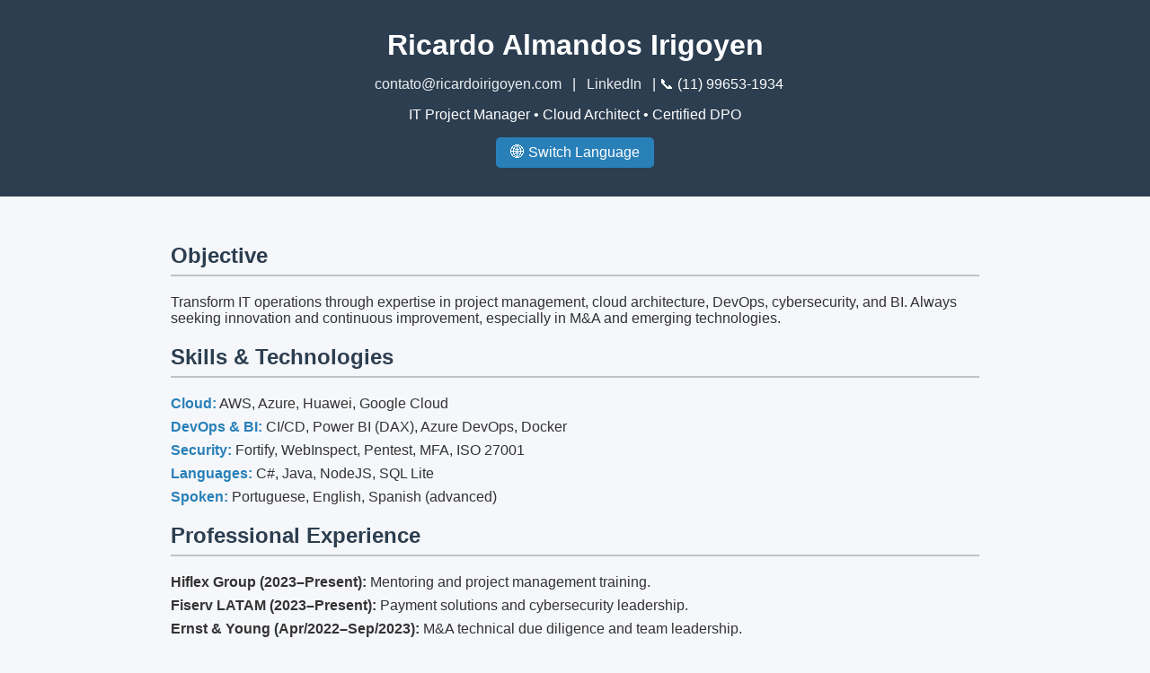

--- FILE ---
content_type: text/html
request_url: http://ricardoirigoyen.com/
body_size: 2867
content:
<!DOCTYPE html>
<html lang="en">
<head>
  <meta charset="UTF-8" />
  <meta name="viewport" content="width=device-width, initial-scale=1.0" />
  <title>Ricardo Irigoyen | Tech Leader & Project Manager</title>
  <style>
    body {
      font-family: 'Segoe UI', Tahoma, sans-serif;
      margin: 0;
      padding: 0;
      background-color: #f5f7fa;
      color: #333;
    }
    header {
      background-color: #2c3e50;
      color: white;
      padding: 2em;
      text-align: center;
    }
    header h1 {
      margin: 0;
      font-size: 2em;
    }
    .contact a {
      color: #ecf0f1;
      text-decoration: none;
      margin: 0 0.5em;
    }
    section {
      padding: 2em;
      max-width: 900px;
      margin: auto;
    }
    h2 {
      color: #2c3e50;
      border-bottom: 2px solid #bdc3c7;
      padding-bottom: 0.3em;
    }
    ul {
      list-style: none;
      padding: 0;
    }
    li {
      margin-bottom: 0.5em;
    }
    .highlight {
      font-weight: bold;
      color: #2980b9;
    }
    footer {
      background-color: #ecf0f1;
      text-align: center;
      padding: 1em;
      font-size: 0.9em;
      color: #7f8c8d;
    }
    .lang-toggle {
      margin-top: 1em;
      text-align: center;
    }
    button {
      padding: 0.5em 1em;
      font-size: 1em;
      cursor: pointer;
      background-color: #2980b9;
      color: white;
      border: none;
      border-radius: 5px;
    }
  </style>
</head>
<body>
  <header>
    <h1>Ricardo Almandos Irigoyen</h1>
    <p class="contact">
      <a href="mailto:contato@ricardoirigoyen.com">contato@ricardoirigoyen.com</a> |
      <a href="https://br.linkedin.com/in/ricardoirigoyen" target="_blank">LinkedIn</a> |
      📞 (11) 99653-1934
    </p>
    <p id="role">IT Project Manager • Cloud Architect • Certified DPO</p>
    <div class="lang-toggle">
      <button onclick="toggleLanguage()">🌐 Switch Language</button>
    </div>
  </header>

  <section id="content-en">
    <h2>Objective</h2>
    <p>Transform IT operations through expertise in project management, cloud architecture, DevOps, cybersecurity, and BI. Always seeking innovation and continuous improvement, especially in M&A and emerging technologies.</p>

    <h2>Skills & Technologies</h2>
    <ul>
      <li><span class="highlight">Cloud:</span> AWS, Azure, Huawei, Google Cloud</li>
      <li><span class="highlight">DevOps & BI:</span> CI/CD, Power BI (DAX), Azure DevOps, Docker</li>
      <li><span class="highlight">Security:</span> Fortify, WebInspect, Pentest, MFA, ISO 27001</li>
      <li><span class="highlight">Languages:</span> C#, Java, NodeJS, SQL Lite</li>
      <li><span class="highlight">Spoken:</span> Portuguese, English, Spanish (advanced)</li>
    </ul>

    <h2>Professional Experience</h2>
    <ul>
      <li><strong>Hiflex Group (2023–Present):</strong> Mentoring and project management training.</li>
      <li><strong>Fiserv LATAM (2023–Present):</strong> Payment solutions and cybersecurity leadership.</li>
      <li><strong>Ernst & Young (Apr/2022–Sep/2023):</strong> M&A technical due diligence and team leadership.</li>
      <li><strong>Amil/UHG (2011–2021):</strong> Digital transformation and security project leadership.</li>
      <li><strong>Leadership, Marlin, Medial Saúde (2004–2011):</strong> Full-stack development and project coordination.</li>
    </ul>

    <h2>Certifications</h2>
    <ul>
      <li>Certified Data Protection Officer – EXIN</li>
      <li>Privacy & Data Protection Practitioner</li>
      <li>ISO/IEC 27001 Foundation</li>
      <li>Scrum Master Certification</li>
    </ul>

    <h2>Education</h2>
    <ul>
      <li>Veiga de Almeida University – Systems Analysis & Development (2021–2023)</li>
      <li>American School of Rio de Janeiro</li>
    </ul>

    <h2>Community Contributions</h2>
    <p>Author and curator of tech books including <em>AzureDevOps (2021)</em>. Workshop leader in DevOps and Cloud.</p>
  </section>

  <section id="content-pt" style="display:none;">
    <h2>Objetivo</h2>
    <p>Transformar operações de TI com expertise em projetos, Cloud, DevOps, Segurança e BI. Sempre em busca de inovações e melhorias contínuas, especialmente em M&A e novas tecnologias.</p>

    <h2>Skills & Tecnologias</h2>
    <ul>
      <li><span class="highlight">Cloud:</span> AWS, Azure, Huawei, Google Cloud</li>
      <li><span class="highlight">DevOps & BI:</span> CI/CD, Power BI (DAX), Azure DevOps, Docker</li>
      <li><span class="highlight">Segurança:</span> Fortify, WebInspect, Pentest, MFA, ISO 27001</li>
      <li><span class="highlight">Linguagens:</span> C#, Java, NodeJS, SQL Lite</li>
      <li><span class="highlight">Idiomas:</span> Português, Inglês e Espanhol avançados</li>
    </ul>

    <h2>Experiência Profissional</h2>
    <ul>
      <li><strong>Hiflex Group (2023–Atual):</strong> Mentoria e treinamentos em gestão de projetos.</li>
      <li><strong>Fiserv LATAM (2023–Atual):</strong> Soluções de pagamento e segurança cibernética.</li>
      <li><strong>Ernst & Young (Abril/2022–Set/2023):</strong> Diligência técnica em M&A internacional.</li>
      <li><strong>Amil/UHG (2011–2021):</strong> Transformação digital, segurança da informação, liderança técnica.</li>
      <li><strong>Leadership, Marlin, Medial Saúde (2004–2011):</strong> Desenvolvimento full stack e coordenação de projetos.</li>
    </ul>

    <h2>Certificações</h2>
    <ul>
      <li>DPO – EXIN</li>
      <li>Privacy & Data Protection Practitioner</li>
      <li>ISO/IEC 27001 Foundation</li>
      <li>Scrum Master Certification</li>
    </ul>

    <h2>Educação</h2>
    <ul>
      <li>Universidade Veiga de Almeida – Análise e Desenvolvimento de Sistemas (2021–2023)</li>
      <li>Escola Americana do Rio de Janeiro</li>
    </ul>

    <h2>Contribuições e Comunidade</h2>
    <p>Autor e curador de livros técnicos, incluindo <em>AzureDevOps (2021)</em>. Líder de workshops sobre DevOps e Cloud.</p>
  </section>

  <footer>
    &copy; 2025 Ricardo Irigoyen. All rights reserved.
  </footer>

  <script>
    function toggleLanguage() {
      const en = document.getElementById("content-en");
      const pt = document.getElementById("content-pt");
      const role = document.getElementById("role");

      if (en.style.display === "none") {
        en.style.display = "block";
        pt.style.display = "none";
        role.textContent = "IT Project Manager • Cloud Architect • Certified DPO";
      } else {
        en.style.display = "none";
        pt.style.display = "block";
        role.textContent = "Gerente de Projetos • Arquiteto Cloud • DPO Certificado";
      }
    }
  </script>
</body>
</html>
